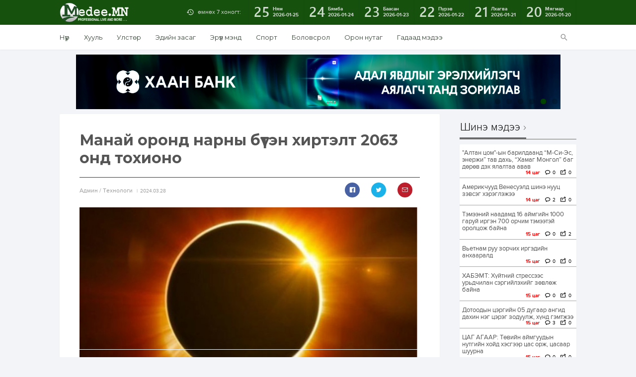

--- FILE ---
content_type: text/html; charset=UTF-8
request_url: https://medee.mn/p/186996
body_size: 18064
content:
<!DOCTYPE html>
<html lang="en-US" xmlns:og="http://opengraphprotocol.org/schema/" xmlns:fb="http://www.facebook.com/2008/fbml">
<head>
<meta charset="utf-8">
<title> Мэдээ.МН </title>
    <meta property="fb:app_id" content="262925781061811" />
	<meta property="og:image" content="https://medee.mn/files/9ofeyr3l45dpiiuue7yk/3/hirtelt.jpeg" />
    <meta property="og:image:secure_url" content="https://medee.mn/files/9ofeyr3l45dpiiuue7yk/3/hirtelt.jpeg" />
    <meta property="og:site_name" content="MedeeMN" />
    <meta property="og:url" content="https://medee.mn/p/186996" />  
    <meta property="og:type" content="website" />
    <meta property="og:title" content="Манай оронд нарны бүтэн хиртэлт 2063 онд тохионо" />
    <meta property="og:description" content="Нарны бүтэн хиртэлт Монгол&nbsp;оронд 2063 оны&nbsp;наймдугаар&nbsp;сарын 24-нд Өмнөговь аймгийн нутгаар дайрч өнгөрнө. Нарны хиртэлт нь тухайн нутаг дэвсгэрт ховор тохиолддог байгалийн сонирхолтой үзэгдлийн нэг. Сүүлийн жилүүдэд нарны бүтэн хиртэлт манай оронд хэд хэдэн удаа болжээ. Тодруулбал,&nbsp;1997 оны&nbsp;гуравдугаар&nbsp;сарын 9-нд нутгийн хойт хэсгээр, 2006 оны&nbsp;гуравдугаар&nbsp;сарын 29-нд Хөвсгөл нуур орчимд, 2008 оны&nbsp;наймдугаар&nbsp;сарын&nbsp;нэгэнд&nbsp;Баян-Өлгий, Ховд аймгийн баруун хэсгээр&nbsp;нарны бүтэн хиртэлт тохиосон&nbsp;юм. Манай оронд ажиглагдах нарны дараагийн бүтэн хиртэлт 2063 оны наймдугаар сарын 24-нд Өмнөговь аймгийн нутгаар дайрч өнгөрөх юм. Мэдээж энэ хооронд манай оронд хагас хиртэлтүүд олон ажиглагдах аж.&nbsp;&nbsp;



Сарны хавтгай&nbsp;нарыг халхалж,&nbsp;конус хэлбэрийн сүүдэр&nbsp;дэлхийн гадаргуутай огтлолцсоноос&nbsp;нарны хиртэлт үүсдэг. Өөрөөр хэлбэл&nbsp;нар,&nbsp;сар,&nbsp;дэлхий гурав дурдсан дарааллаар нэг шугам дээр байрлахад одон орны&nbsp;энэхүү&nbsp;сонирхолтой үзэгдэл&nbsp;тохиодог байна. Дөрөвдүгээр сарын найманд тохиох нарны&nbsp;хиртэлтийн гол зурвас Мексик, Канад, Америкийг дайран өнгөрөх бөгөөд бүтэн фазын хамгийн их үргэлжлэх хугацаа 4 минут 28 секунд.&nbsp;Улаанбаатарын цагаар 23.42.07 цагт эхлээд дараа өдрийн 4.52.13 цагт дуусах аж.&nbsp;Нар хиртэлтийн хэсэгчилсэн үе шатууд Хойд Америк, Баруун Европ,&nbsp;Төв Америкийн зарим хэсэгт ажиглагдахыг Одон орон, геофизикийн хүрээлэн мэдээлжээ.&nbsp;
" />
    <meta property="og:locale" content="en_US"/>
    
    <meta name="twitter:card" content="summary_large_image" />
    <meta name="twitter:site" content="@medeeMN" />
    <meta name="twitter:creator" content="@medeeMN" />
    <meta name="twitter:title" content="Манай оронд нарны бүтэн хиртэлт 2063 онд тохионо" />
    <meta name="twitter:description" content="Нарны бүтэн хиртэлт Монгол&nbsp;оронд 2063 оны&nbsp;наймдугаар&nbsp;сарын 24-нд Өмнөговь аймгийн нутгаар дайрч өнгөрнө. Нарны хиртэлт нь тухайн нутаг дэвсгэрт ховор тохиолддог байгалийн сонирхолтой үзэгдлийн нэг. Сүүлийн жилүүдэд нарны бүтэн хиртэлт манай оронд хэд хэдэн удаа болжээ. Тодруулбал,&nbsp;1997 оны&nbsp;гуравдугаар&nbsp;сарын 9-нд нутгийн хойт хэсгээр, 2006 оны&nbsp;гуравдугаар&nbsp;сарын 29-нд Хөвсгөл нуур орчимд, 2008 оны&nbsp;наймдугаар&nbsp;сарын&nbsp;нэгэнд&nbsp;Баян-Өлгий, Ховд аймгийн баруун хэсгээр&nbsp;нарны бүтэн хиртэлт тохиосон&nbsp;юм. Манай оронд ажиглагдах нарны дараагийн бүтэн хиртэлт 2063 оны наймдугаар сарын 24-нд Өмнөговь аймгийн нутгаар дайрч өнгөрөх юм. Мэдээж энэ хооронд манай оронд хагас хиртэлтүүд олон ажиглагдах аж.&nbsp;&nbsp;



Сарны хавтгай&nbsp;нарыг халхалж,&nbsp;конус хэлбэрийн сүүдэр&nbsp;дэлхийн гадаргуутай огтлолцсоноос&nbsp;нарны хиртэлт үүсдэг. Өөрөөр хэлбэл&nbsp;нар,&nbsp;сар,&nbsp;дэлхий гурав дурдсан дарааллаар нэг шугам дээр байрлахад одон орны&nbsp;энэхүү&nbsp;сонирхолтой үзэгдэл&nbsp;тохиодог байна. Дөрөвдүгээр сарын найманд тохиох нарны&nbsp;хиртэлтийн гол зурвас Мексик, Канад, Америкийг дайран өнгөрөх бөгөөд бүтэн фазын хамгийн их үргэлжлэх хугацаа 4 минут 28 секунд.&nbsp;Улаанбаатарын цагаар 23.42.07 цагт эхлээд дараа өдрийн 4.52.13 цагт дуусах аж.&nbsp;Нар хиртэлтийн хэсэгчилсэн үе шатууд Хойд Америк, Баруун Европ,&nbsp;Төв Америкийн зарим хэсэгт ажиглагдахыг Одон орон, геофизикийн хүрээлэн мэдээлжээ.&nbsp;
" />
    <meta name="twitter:image" content="https://medee.mn/files/9ofeyr3l45dpiiuue7yk/3/hirtelt.jpeg" />
<meta name="viewport" content="width=device-width, initial-scale=1.0, maximum-scale=1.0, user-scalable=no">
<meta http-equiv="Content-Type" content="text/html; charset=utf-8" />
<meta name="author" content="Мэдээ.МН" />
<meta name="keywords" content="Мэдээ, Монгол, Mongol News, News, Mongolian, News of Mongolia" />
<meta name="robots" content="all" />
<link href="https://fonts.googleapis.com/css?family=Montserrat:400,700&display=swap&subset=cyrillic-ext" rel="stylesheet">
<link rel="stylesheet" type="text/css" href="/assets/js/jquery-ui-1.11.4.custom/jquery-ui.min.css">
<link rel="stylesheet" type="text/css" href="/assets/js/jquery.jqplot.1.0.8r1250/jquery.jqplot.min.css">
<link rel="stylesheet" type="text/css" href="/assets/css/reset.css">
<link rel="stylesheet" type="text/css" href="/assets/css/geek/geek.css">
<link rel="stylesheet" type="text/css" href="/assets/css/geeknum/geeknum.css">
<link rel="stylesheet" type="text/css" href="/assets/css/icomoon/icons.css">
<link rel="stylesheet" type="text/css" href="/assets/css/fotorama.css">
<link rel="stylesheet" type="text/css" href="/assets/css/poll.css">
<link rel="stylesheet" type="text/css" href="/assets/css/main.css">
<link rel="stylesheet" type="text/css" href="/assets/css/single.css">
<link rel="stylesheet" type="text/css" href="/assets/css/archive.css">
<link rel="stylesheet" type="text/css" href="/assets/css/index.css">
<link rel="stylesheet" type="text/css" href="/assets/plugins/woocommerce-FlexSlider-53570ee/flexslider.css">
<link rel="stylesheet" href="https://maxcdn.bootstrapcdn.com/font-awesome/4.5.0/css/font-awesome.min.css">
<script src="/assets/js/SmoothScroll.js"></script>
<script src="/assets/js/jquery-1.11.3.min.js"></script>
<script src="/assets/js/jquery-ui-1.11.4.custom/jquery-ui.min.js"></script>
<script src="/assets/js/fastclick-master/lib/fastclick.js"></script>
<script src="/assets/js/jquery.dotdotdot.min.js"></script>
<script src="/assets/js/jquery.jqplot.1.0.8r1250/jquery.jqplot.min.js"></script>
<script src="/assets/js/jquery.jqplot.1.0.8r1250/plugins/jqplot.pointLabels.min.js"></script>
<script src="/assets/js/jquery.jqplot.1.0.8r1250/plugins/jqplot.donutRenderer.min.js"></script>
<script src="/assets/js/jquery.sticky.js"></script>
<script src="/assets/js/fotorama.js"></script>
<script src="/assets/js/poll.js"></script>
<script src="/assets/js/main.js"></script>
<script src="/assets/js/archive.js"></script>
<script src="/assets/js/single.js"></script>
<script src="/assets/js/index.js"></script>
<script src="/assets/js/sharect.min.js"></script>
<script src="/assets/js/jquery.validate.min.js"></script>
<link rel="shortcut icon" type="image/png" href="/files/t6y63ifcxvit3fyimn70/1_obu_icon.ico" />
<script data-ad-client="ca-pub-9953550381898872" async src="https://pagead2.googlesyndication.com/pagead/js/adsbygoogle.js"></script>
<!-- Global site tag (gtag.js) - Google Analytics -->
<script async src="https://www.googletagmanager.com/gtag/js?id=UA-156674355-1"></script>
<script>
  window.dataLayer = window.dataLayer || [];
  function gtag(){dataLayer.push(arguments);}
  gtag('js', new Date());

  gtag('config', 'UA-156674355-1');
</script>

</head>

<body>
 
<nav id="off-canvas">
    <a id="logo-sidemenu" href="#"></a>
    <ul>
        				 							<li><a href="https://medee.mn">Нүүр</a></li>
					        				 							<li><a href="/category/law">Хууль</a></li>
				         				 							<li><a href="/category/politics">Улстөр</a></li>
				         				 							<li><a href="/category/economy">Эдийн засаг</a></li>
				         				 							<li><a href="/category/health">Эрүүл мэнд</a></li>
				         				 							<li><a href="/category/sports">Спорт</a></li>
				         				 							<li><a href="/category/education">Боловсрол</a></li>
				         				 							<li><a href="/category/Technology">Технологи</a></li>
				         				 							<li><a href="/category/сommunity">Орон нутаг</a></li>
				         				 							<li><a href="/category/foreign_news">Гадаад мэдээ</a></li>
				         				 							<li><a href="/category/Entertainment">Энтертайнмент</a></li>
				                     </ul>
</nav>
<div id="wrapper">
    <header id="header">
        <div id="menu-primary" class="clearfix">
            <div class="container clearfix">
                <a id="menu-button" href="/"></a>
                
                
                <a id="logo" href="/"><img src="/files/v6pawzlpti81gbl1umwg/LogoForWEB_white.png" alt="logo"/></a>
                <nav id="archive" class="clearfix">
                    <a id="archive-title" >өмнөх 7 хоногт:</a>
                    <div id="archive-list" class="clearfix">
                                                                                                                                <a href="/archive/2026-01-25" id="2026-01-25" onclick="isTrue();">
                                <span class="day">25</span>
                                <span class="date">Ням<time>2026-01-25</time></span>
                            </a>
                                                                                <a href="/archive/2026-01-24" id="2026-01-24" onclick="isTrue();">
                                <span class="day">24</span>
                                <span class="date">Бямба<time>2026-01-24</time></span>
                            </a>
                                                                                <a href="/archive/2026-01-23" id="2026-01-23" onclick="isTrue();">
                                <span class="day">23</span>
                                <span class="date">Баасан<time>2026-01-23</time></span>
                            </a>
                                                                                <a href="/archive/2026-01-22" id="2026-01-22" onclick="isTrue();">
                                <span class="day">22</span>
                                <span class="date">Пүрэв<time>2026-01-22</time></span>
                            </a>
                                                                                <a href="/archive/2026-01-21" id="2026-01-21" onclick="isTrue();">
                                <span class="day">21</span>
                                <span class="date">Лхагва<time>2026-01-21</time></span>
                            </a>
                                                                                <a href="/archive/2026-01-20" id="2026-01-20" onclick="isTrue();">
                                <span class="day">20</span>
                                <span class="date">Мягмар<time>2026-01-20</time></span>
                            </a>
                                            </div>
                </nav>
                
                <form id='searcher' action="/search/" method="get">
                    <div id="search">
                        <a id="search-button" href="#"></a>
                        <div id="search-bar" class="clearfix panel">
                            <input type="text" name="s" id="Searchfile" placeholder="Хайх үгээ бичнэ үү!">
                            <a href="#" id="a-submit">Хайх</a>
                        </div>
                    </div>
                </form>
            </div>
        </div>
        <div id="menu-secondary">
            <div class="container clearfix">
                <nav id="menu" class="clearfix">
                                     
                                                                                                        																														<a href="https://medee.mn">Нүүр</a>
																			                                																														<a href="/category/law">Хууль</a>
																			                                																														<a href="/category/politics">Улстөр</a>
																			                                																														<a href="/category/economy">Эдийн засаг</a>
																			                                																														<a href="/category/health">Эрүүл мэнд</a>
																			                                																														<a href="/category/sports">Спорт</a>
																			                                																														<a href="/category/education">Боловсрол</a>
																			                                									                                																														<a href="/category/сommunity">Орон нутаг</a>
																			                                																														<a href="/category/foreign_news">Гадаад мэдээ</a>
																			                                									                                                                                                                        </nav>
            </div>
        </div>
    </header>
    <style>

    strong { 
        font-weight: bold; 
    }
    .right{
        right: 30px;
    }
    img { display: initial; }
    table { margin: 0 auto; }
    .wordwrap {
        text-align: justify;
        white-space: normal !important;
        word-wrap: break-word; /* Internet Explorer 5.5+ */
        cursor: initial;
        line-height: 22px;
        /* padding: 0 24px 19px 0; */
        font: normal normal 15px Geek, Arial, sans-serif;
		/* color: #231f20; */        
        font-family: "Montserrat", "Helvetica Neue", Helvetica, Tahoma, Arial, sans-serif;
        font-size: 16px;
        line-height: 1.65em !important; 
        color: #0c0c0c;
    }
    .single-font {
      font-family: "Montserrat", "Helvetica Neue", Helvetica, Tahoma, Arial, sans-serif;
      color: #555  
    }
    .wordwrap table, th, td {border: 1px solid black;;border-spacing: 1px; border-collapse: separate; }
    .wordwrap ul { 
        list-style-type: disc; 
        padding: 0 30px;
        display: block;
        margin-block-start: 1em;
        margin-block-end: 1em;
        margin-inline-start: 0px;
        margin-inline-end: 0px;
    }
    .wordwrap ol { 
        list-style-type: decimal; 
        padding: 0 30px;
        display: block;
        margin-block-start: 1em;
        margin-block-end: 1em;
        margin-inline-start: 0px;
        margin-inline-end: 0px;
    }
    .wordwrap ol > li, ul > li {
        /* display: block; */
        /* margin-block-start: 1em;
        margin-block-end: 1em;
        margin-inline-start: 0px;
        margin-inline-end: 0px; */
    }
    .wordwrap ul ul, ol ul { 
        list-style-type: circle; 
        margin-left: 20px; 
        display: block;
        margin-block-start: 1em;
        margin-block-end: 1em;
        margin-inline-start: 0px;
        margin-inline-end: 0px;
    }
    .wordwrapol ol, ul ol { 
        list-style-type: lower-latin; 
        margin-left: 20px; 
        display: block;
        margin-block-start: 1em;
        margin-block-end: 1em;
        margin-inline-start: 0px;
        margin-inline-end: 0px;
    }
    .wordwrap p {
        line-height: 1.65em !important; 
    }
    .wordwrap p > img {
        max-width:100%; 
        height:auto !important;
    }
	.wordwrap p > iframe {
        max-width:100%; 
        height:350px !important;
    }
    .wordwrap p > .twitter-tweet{
        margin: auto;
    }
    #myDivId {
        position: fixed;
        top: 0;
        width: 100%;
        left: 0;
    }
    #tab-timeline .wordwrap p > .twitter-tweet{
        margin: auto;
    }
    .nanobar .bar { background-color: #73AD21; }
	.autoMax{ max-width:100%; height:auto; }
    #tab-timeline iframe { width: 100% !important; }
</style>
<div id="container" class="container">
    					<div id="banner-top" class="flexslider">
				<ul class="slides">
																	                                                        																<li><a href="https://unccdcop17.org/" class="hover" target="_blank" style="height: 110px"><img src="/files/rzdklu01txemqquhhddu/Cop17" alt="photo" /></a></li>
																														                                                        																<li><a href="www.statebank.mn" class="hover" target="_blank" style="height: 110px"><img src="/files/bhhvavazx1gczuk2xaaq/tor.gif" alt="photo" /></a></li>
																														                                                        																<li><a href="https://www.khanbank.com/personal/news/intelligence/7407/" class="hover" target="_blank" style="height: 110px"><img src="/files/za5kekpw970jckcibug2/externaal" alt="photo" /></a></li>
																														                                                        																<li><a href="http://www.statebank.mn/" class="hover" target="_blank" style="height: 110px"><img src="/files/bzftjllbvzlmqjfqamuk/IMG_4666.gif" alt="photo" /></a></li>
																														                                                        																<li><a href="https://www.khanbank.com/personal/news/intelligence/7389/" class="hover" target="_blank" style="height: 110px"><img src="/files/kdheueyjamrlb3pnngzm/IMG_4032.jpeg" alt="photo" /></a></li>
																														                                                        																<li><a href="www.statebank.mn   " class="hover" target="_blank" style="height: 110px"><img src="/files/hshmww4rhkcccdsg0o6v/990x160.gif" alt="photo" /></a></li>
																						</ul>
			</div>
		    <div id="content" class="container clearfix">
        <div id="sidebar-single">
            <div > <!--id="sidebar-single-sticky"-->
                <div id="sidebar-single-social" class="panel">
                    <h1>Сэтгүүлч</h1>
                                        <div>
                        <img id="authorImage" style="margin:0 auto;display:block;width:60px;height:65px;" width="65px" height="65px" src="/files/sf0jveozj0cswp2pmpdr/59747313_362809967775734_332968555098144768_n.jpg" alt="User" />
                    </div>
                    <br />
                    <h2 style="text-align:center;">Aдмин</h2>
                </div>
                <ul id="sidebar-single-stats" class="panel">
                    <li class="shares clearfix">
                        <span class="sidebar-single-stats-icon"></span>
                        <div class="sidebar-single-stats-text">
                            <span class="sidebar-single-stats-title">Хуваалцсан</span>
                            <span class="sidebar-single-stats-number">Нийт: 3</span>
                        </div>
                    </li>
                    <li class="date clearfix">
                        <span class="sidebar-single-stats-icon"></span>
                        <div class="sidebar-single-stats-text">
                            <span class="sidebar-single-stats-title">Нийтэлсэн</span>
                            <span class="sidebar-single-stats-number">2024.03.28</span>
                        </div>
                    </li>
                    <li class="comments clearfix">
                        <span class="sidebar-single-stats-icon"></span>
                        <div class="sidebar-single-stats-text">
                            <span class="sidebar-single-stats-title">Сэтгэгдэл</span>
                            <span class="sidebar-single-stats-number">Нийт: 6</span>
                        </div>
                    </li>
                                    </ul>
            </div>
        </div>
	<div id="main-single" class="clearfix">
            <article class="panel">
                <h1 id="single-title" class="single-font">Манай оронд нарны бүтэн хиртэлт 2063 онд тохионо</h1>
                <div class="single-meta clearfix">
                    <div class="single-meta-author">
                        <span>
                                                        Aдмин
                            /
                                                        Технологи
                        </span><time>2024.03.28</time>
                    </div>
                    <div class="single-meta-numbers clearfix">
                        <ul class="single-meta-social clearfix">
                            
                                                        
                            <li class="facebook">
                                <a href="https://www.facebook.com/sharer/sharer.php?u=https://medee.mn/p/186996"
                                    data-href="https://medee.mn/p/186996" 
                                    data-layout="button_count">
                                </a>
                            </li>
							 
                            <li class="twitter">
                                <a href="https://twitter.com/intent/tweet?original_referer=https://medee.mn/p/186996&source=tweetbutton&text=Манай оронд нарны бүтэн хиртэлт 2063 онд тохионо&ref_src=twsrc%5Etfw&url=https://medee.mn/p/186996&via=medeemn&tw_p=tweetbutton" onClick="window.open(encodeURI(decodeURI(this.href)), 'tweetwindow', 'width=650, height=470, personalbar=0, toolbar=0, scrollbars=1, sizable=1'); return false;" rel="nofollow" class="twitter-link">
                                </a>
                            </li>
                            <li class="email">
                                <a href="https://plus.google.com/share?url=medee.mn%2Fp%2F186996" target="_blank"></a>
                            </li>
                        </ul>
                    </div>
                </div>

                
                                                            <div id="single-cover">
                            <div class="fotorama" data-width="100%" data-loop="true">
                                                                                                                                                                            <img src="/files/9ofeyr3l45dpiiuue7yk/3/hirtelt.jpeg" class="autoMax" alt=""/>
                                                                                                </div>
                        </div>
                                    
                <div id="single-content"  onselectstart="return false" onpaste="return false;" onCopy="return false" onCut="return false" onDrag="return false" onDrop="return false" autocomplete=off>
                    
                                            <div class="wordwrap">
                            <p><p style="text-align:justify">Нарны бүтэн хиртэлт Монгол оронд 2063 оны наймдугаар сарын 24-нд Өмнөговь аймгийн нутгаар дайрч өнгөрнө. Нарны хиртэлт нь тухайн нутаг дэвсгэрт ховор тохиолддог байгалийн сонирхолтой үзэгдлийн нэг. Сүүлийн жилүүдэд нарны бүтэн хиртэлт манай оронд хэд хэдэн удаа болжээ. Тодруулбал, 1997 оны гуравдугаар сарын 9-нд нутгийн хойт хэсгээр, 2006 оны гуравдугаар сарын 29-нд Хөвсгөл нуур орчимд, 2008 оны наймдугаар сарын нэгэнд Баян-Өлгий, Ховд аймгийн баруун хэсгээр нарны бүтэн хиртэлт тохиосон юм. Манай оронд ажиглагдах нарны дараагийн бүтэн хиртэлт 2063 оны наймдугаар сарын 24-нд Өмнөговь аймгийн нутгаар дайрч өнгөрөх юм. Мэдээж энэ хооронд манай оронд хагас хиртэлтүүд олон ажиглагдах аж.  </p>

<p style="text-align:justify"><img src="https://montsame.mn/uploads/content/76b68bc5a22ca537ba4f779d509abde8.png" style="border-style:none; box-sizing:border-box; display:flex; max-width:100%; vertical-align:middle; width:750px" /></p>

<p style="text-align:justify">Сарны хавтгай нарыг халхалж, конус хэлбэрийн сүүдэр дэлхийн гадаргуутай огтлолцсоноос нарны хиртэлт үүсдэг. Өөрөөр хэлбэл нар, сар, дэлхий гурав дурдсан дарааллаар нэг шугам дээр байрлахад одон орны энэхүү сонирхолтой үзэгдэл тохиодог байна. Дөрөвдүгээр сарын найманд тохиох нарны хиртэлтийн гол зурвас Мексик, Канад, Америкийг дайран өнгөрөх бөгөөд бүтэн фазын хамгийн их үргэлжлэх хугацаа 4 минут 28 секунд. Улаанбаатарын цагаар 23.42.07 цагт эхлээд дараа өдрийн 4.52.13 цагт дуусах аж. Нар хиртэлтийн хэсэгчилсэн үе шатууд Хойд Америк, Баруун Европ, Төв Америкийн зарим хэсэгт ажиглагдахыг Одон орон, геофизикийн хүрээлэн мэдээлжээ. </p>
</p>
                        </div>
                        <div style="border-top: solid 1px #59b359;">
                            <br>
                            
                        </div> 
                                    </div>
                <div class="single-meta-numbers clearfix">
                    <ul class="single-meta-social clearfix">
                        
                                                
                        <li class="facebook">
                            <a href="https://www.facebook.com/sharer/sharer.php?u=https://medee.mn/p/186996"
                                data-href="https://medee.mn/p/186996" 
                                data-layout="button_count">
                            </a>
                        </li>
                         
                        <li class="twitter">
                            <a href="https://twitter.com/intent/tweet?original_referer=https://medee.mn/p/186996&source=tweetbutton&text=Манай оронд нарны бүтэн хиртэлт 2063 онд тохионо&ref_src=twsrc%5Etfw&url=https://medee.mn/p/186996&via=medeemn&tw_p=tweetbutton" onClick="window.open(encodeURI(decodeURI(this.href)), 'tweetwindow', 'width=650, height=470, personalbar=0, toolbar=0, scrollbars=1, sizable=1'); return false;" rel="nofollow" class="twitter-link">
                            </a>
                        </li>
                        <li class="email">
                            <a href="https://plus.google.com/share?url=medee.mn%2Fp%2F186996" target="_blank"></a>
                        </li>
                    </ul>
                </div>
            </article>
        
                        <div id="comments" class="panel">
                <h1 id="comments-title">Сэтгэгдэл</h1>
                                
                <div id="comments-list">
                                        <div class="comment">
                        <h1>
                            Vznzqi 
                            <span>
                                [178.68.41.154]
                                <span style="float:right;">2025-01-05 19:52:24 </span>
                            </span>
                        </h1>
                        <p> oral stromectol cost - &lt;a href=&quot;https://ivercand.com/&quot;&gt;order tegretol 200mg&lt;/a&gt; purchase carbamazepine sale</p>
                        <div class="clearfix">
                            <a class="comment-reply comment-reply-btn" href="javascript:void(0)" id="reply2868883" onclick="return myFunction(2868883);" data-id="2868883" data-name="Vznzqi">Хариулт бичих</a>
                                                    </div>
                        <h1 id="show2868883"></h1>
                        
                                                                    </div>
                                        <div class="comment">
                        <h1>
                            ZAP 
                            <span>
                                [180.149.96.203]
                                <span style="float:right;">2024-05-21 21:10:21 </span>
                            </span>
                        </h1>
                        <p> Zaproxy dolore alias impedit expedita quisquam.</p>
                        <div class="clearfix">
                            <a class="comment-reply comment-reply-btn" href="javascript:void(0)" id="reply2713084" onclick="return myFunction(2713084);" data-id="2713084" data-name="ZAP">Хариулт бичих</a>
                                                    </div>
                        <h1 id="show2713084"></h1>
                        
                                                                    </div>
                                        <div class="comment">
                        <h1>
                            ZAP 
                            <span>
                                [180.149.96.203]
                                <span style="float:right;">2024-05-21 21:10:21 </span>
                            </span>
                        </h1>
                        <p> Zaproxy dolore alias impedit expedita quisquam.</p>
                        <div class="clearfix">
                            <a class="comment-reply comment-reply-btn" href="javascript:void(0)" id="reply2713082" onclick="return myFunction(2713082);" data-id="2713082" data-name="ZAP">Хариулт бичих</a>
                                                    </div>
                        <h1 id="show2713082"></h1>
                        
                                                                    </div>
                                        <div class="comment">
                        <h1>
                            Зочин 
                            <span>
                                [203.17.23.197]
                                <span style="float:right;">2024-03-29 14:15:22 </span>
                            </span>
                        </h1>
                        <p> Одоо амьд байгаа 20-иос дээш настангуудаас хэн нь ч үзэхгүй</p>
                        <div class="clearfix">
                            <a class="comment-reply comment-reply-btn" href="javascript:void(0)" id="reply2672551" onclick="return myFunction(2672551);" data-id="2672551" data-name="Зочин">Хариулт бичих</a>
                                                    </div>
                        <h1 id="show2672551"></h1>
                        
                                                                    </div>
                                        <div class="comment">
                        <h1>
                            Зочин 
                            <span>
                                [172.56.168.189]
                                <span style="float:right;">2024-03-28 22:33:12 </span>
                            </span>
                        </h1>
                        <p> Тэр бурхэг байвал яахав?</p>
                        <div class="clearfix">
                            <a class="comment-reply comment-reply-btn" href="javascript:void(0)" id="reply2672062" onclick="return myFunction(2672062);" data-id="2672062" data-name="Зочин">Хариулт бичих</a>
                                                    </div>
                        <h1 id="show2672062"></h1>
                        
                                                                    </div>
                                        <div class="comment">
                        <h1>
                            Nuust  
                            <span>
                                [66.181.185.149]
                                <span style="float:right;">2024-03-28 20:31:53 </span>
                            </span>
                        </h1>
                        <p> Mash aimar</p>
                        <div class="clearfix">
                            <a class="comment-reply comment-reply-btn" href="javascript:void(0)" id="reply2672005" onclick="return myFunction(2672005);" data-id="2672005" data-name="Nuust ">Хариулт бичих</a>
                                                    </div>
                        <h1 id="show2672005"></h1>
                        
                                                                    </div>
                                    </div>
                <br>
                                                <form method="POST" action="https://medee.mn/p/186996/create" accept-charset="UTF-8" id="comment-form" class="comments-form"><input name="_token" type="hidden" value="7hSK0vV57bwdheg4LYuo46fUmq6kfBWbTRGRhfJq">
                    <div class="clearfix">
                        <div class="comments-form-count"><span>6</span> сэтгэгдэл байна</div>
                    
                                            <input id="name" class="comments-form-name" maxlength="100" autocomplete="off" placeholder="Таны нэр" name="name" type="text" value="">
                        </div>
                        <textarea id="comment" class="comments-form-comment" autocomplete="off" placeholder="Таны сэтгэгдэл" rows="4" required="required" required name="comment" cols="50"></textarea>
                        <input id="news_id" name="news_id" type="hidden" value="186996">
                                                <span id="chars">1000</span> тэмдэгт оруулах үлдлээ.
                        
                        <input id="IPAddress" name="IPAddress" type="hidden" value="18.117.162.199">
                        
                        <div class="clearfix">
                            <button id="blockip" type="submit" style="cursor:pointer;" class="comments-form-submit">Нийтлэх</button>
                            <span class="comments-form-agreement">Уншигчдын бичсэн сэтгэгдэлд Medee.MN хариуцлага хүлээхгүй болно. Манай сайт ХХЗХ-ны журмын дагуу зүй зохисгүй зарим үг, хэллэгийг хязгаарласан тул Та сэтгэгдэл бичихдээ бусдын эрх ашгийг хүндэтгэн үзнэ үү.</span>
                        </div>
                                    </form>
                <style>
                    #comment{ resize:vertical; }
                    #comment-form-reply{ display: none; }
                </style>
                    <div id="appendForm">
                        <form method="POST" action="https://medee.mn/p/186996/create" accept-charset="UTF-8" id="comment-form-reply" class="comments-form"><input name="_token" type="hidden" value="7hSK0vV57bwdheg4LYuo46fUmq6kfBWbTRGRhfJq">
                            <div class="clearfix">
                                <div class="comments-form-count"><span>6</span> сэтгэгдэл байна</div>
                        
                                                            <input id="ReplyName" class="comments-form-name" maxlength="100" autocomplete="off" placeholder="Таны нэр" name="name" type="text" value="">
                                </div>
                                <textarea id="ReplyComment" class="comments-form-comment" autocomplete="off" placeholder="Таны сэтгэгдэл" rows="4" name="comment" cols="50"></textarea>
                                <input id="news_id" name="news_id" type="hidden" value="186996">
                                
                                <input id="parent_id" name="parent_id" type="hidden" value="0">

                                <input id="IPAddress" name="IPAddress" type="hidden" value="18.117.162.199">
                                                        <div class="clearfix">
                                <button id="blockReply" type="submit" style="cursor:pointer;" class="comments-form-submit">Нийтлэх</button>
                                <span class="comments-form-agreement">Уншигчдын бичсэн сэтгэгдэлд Medee.MN хариуцлага хүлээхгүй болно. Манай сайт ХХЗХ-ны журмын дагуу зүй зохисгүй зарим үг, хэллэгийг хязгаарласан тул Та сэтгэгдэл бичихдээ бусдын эрх ашгийг хүндэтгэн үзнэ үү.</span>
                            </div>
                        </form>
                    </div>
                </div>
                    </div>
        <div id="sidebar-primary">
                                        <div class="group">
                    <h1 class="title"><a class="title-name" href="https://medee.mn/latest">Шинэ мэдээ</a></h1>
                    <ul id="latest" class="panel scroll">
                                                    <li class="post">                            <a href="196920" class="image hover"><img src="/files/nc6xhfqzfiybkd9ckee8/1/17fb369cdec60c402373a33686dfde6c_x3.jpg" alt="image"/></a>
                            <h1><a href="196920" class="ellipsis">&quot;Алтан цом&quot;-ын барилдаанд &ldquo;М-Си-Эс, энержи&rdquo; тав дахь, &ldquo;Хамаг Монгол&rdquo; баг дөрөв дэх ялалтаа авав</a></h1>
                            <ul class="meta clearfix">
                                <li class="date numbers">
                                                                                                                <span style="color:red;font-weight:bold;">14 цаг</span>
                                                                    </li>
                                <li class="comments">0</li>
                                <li class="shares">0</li>
                            </ul>
                        </li>
                                                    <li class="post">                            <a href="196919" class="image hover"><img src="/files/ccmunskl2exbtpi37gdx/1/697588eb98c9b.png" alt="image"/></a>
                            <h1><a href="196919" class="ellipsis">Америкчууд Венесуэлд шинэ нууц зэвсэг хэрэглэжээ</a></h1>
                            <ul class="meta clearfix">
                                <li class="date numbers">
                                                                                                                <span style="color:red;font-weight:bold;">14 цаг</span>
                                                                    </li>
                                <li class="comments">2</li>
                                <li class="shares">0</li>
                            </ul>
                        </li>
                                                    <li class="post">                            <a href="196918" class="image hover"><img src="/files/mk216e4idkrirtghb3pk/1/1_BmOmR3_siZ4n58k6fWij2Q.jpg" alt="image"/></a>
                            <h1><a href="196918" class="ellipsis">Тэмээний наадамд 16 аймгийн 1000 гаруй иргэн 700 орчим тэмээтэй оролцож байна</a></h1>
                            <ul class="meta clearfix">
                                <li class="date numbers">
                                                                                                                <span style="color:red;font-weight:bold;">15 цаг</span>
                                                                    </li>
                                <li class="comments">0</li>
                                <li class="shares">2</li>
                            </ul>
                        </li>
                                                    <li class="post">                            <a href="196917" class="image hover"><img src="/files/vdzaejmogpirijqjsikd/1/6975879b2d800.jpeg" alt="image"/></a>
                            <h1><a href="196917" class="ellipsis">Вьетнам руу зорчих иргэдийн анхааралд</a></h1>
                            <ul class="meta clearfix">
                                <li class="date numbers">
                                                                                                                <span style="color:red;font-weight:bold;">15 цаг</span>
                                                                    </li>
                                <li class="comments">0</li>
                                <li class="shares">0</li>
                            </ul>
                        </li>
                                                    <li class="post">                            <a href="196916" class="image hover"><img src="/files/kglxfzz7ocfa9bkni51p/1/180117054807-01-siberia-eyelashes-freezing-0114.webp" alt="image"/></a>
                            <h1><a href="196916" class="ellipsis">ХАБЭМТ: Хүйтний стрессээс урьдчилан сэргийлэхийг зөвлөж байна</a></h1>
                            <ul class="meta clearfix">
                                <li class="date numbers">
                                                                                                                <span style="color:red;font-weight:bold;">15 цаг</span>
                                                                    </li>
                                <li class="comments">0</li>
                                <li class="shares">0</li>
                            </ul>
                        </li>
                                                    <li class="post">                            <a href="196915" class="image hover"><img src="/files/ufhx3l0ch28n4nwbrlb5/1/Цэргийн бүртгэл энэ сарын 4-20-ны хооронд болно.jpg" alt="image"/></a>
                            <h1><a href="196915" class="ellipsis">Дотоодын цэргийн 05 дугаар ангид дахин нэг цэрэг зодуулж, хүнд гэмтжээ</a></h1>
                            <ul class="meta clearfix">
                                <li class="date numbers">
                                                                                                                <span style="color:red;font-weight:bold;">15 цаг</span>
                                                                    </li>
                                <li class="comments">3</li>
                                <li class="shares">0</li>
                            </ul>
                        </li>
                                                    <li class="post">                            <a href="196914" class="image hover"><img src="/files/zpnibbxwsnnj9o0bgfzq/1/pogoda_01.jpg" alt="image"/></a>
                            <h1><a href="196914" class="ellipsis">ЦАГ АГААР: Төвийн аймгуудын нутгийн хойд хэсгээр цас орж, цасаар шуурна</a></h1>
                            <ul class="meta clearfix">
                                <li class="date numbers">
                                                                                                                <span style="color:red;font-weight:bold;">15 цаг</span>
                                                                    </li>
                                <li class="comments">0</li>
                                <li class="shares">0</li>
                            </ul>
                        </li>
                                                    <li class="post">                            <a href="196913" class="image hover"><img src="/files/ezvu4epjiogpdldpgmhj/1/618403360_1438254171190635_1041505504414769710_n.jpg" alt="image"/></a>
                            <h1><a href="196913" class="ellipsis">Ерөнхий сайд Г.Занданшатар &ldquo;Дулааны цахилгаан станц-4&rdquo; ТӨХК бэлэн байдлын горимд хэрхэн ажиллаж байгааг шалгав</a></h1>
                            <ul class="meta clearfix">
                                <li class="date numbers">
                                                                                                                <span style="color:red;font-weight:bold;">15 цаг</span>
                                                                    </li>
                                <li class="comments">3</li>
                                <li class="shares">0</li>
                            </ul>
                        </li>
                                                    <li class="post">                            <a href="196912" class="image hover"><img src="/files/fbnjgex3rdxguravx9oh/1/FB_IMG_1769261707804.jpg" alt="image"/></a>
                            <h1><a href="196912" class="ellipsis">У.Хүрэлсүх: Тэмээ хоёр дахин өссөн нь малчид, тэмээчдийн нөр их хөдөлмөрийн үр дүн</a></h1>
                            <ul class="meta clearfix">
                                <li class="date numbers">
                                                                                                                1 өдөр
                                                                    </li>
                                <li class="comments">3</li>
                                <li class="shares">0</li>
                            </ul>
                        </li>
                                                    <li class="post">                            <a href="196911" class="image hover"><img src="/files/wrnmfcmm3ggxz266rn9r/1/FB_IMG_1769153721555.jpg" alt="image"/></a>
                            <h1><a href="196911" class="ellipsis">НҮБ-ын Хүүхдийн сангийн Суурин төлөөлөгчийг &ldquo;Найрамдал&rdquo; медалиар шагналаа</a></h1>
                            <ul class="meta clearfix">
                                <li class="date numbers">
                                                                                                                2 өдөр
                                                                    </li>
                                <li class="comments">1</li>
                                <li class="shares">0</li>
                            </ul>
                        </li>
                                                    <li class="post">                            <a href="196910" class="image hover"><img src="/files/zqxzk2pvwgjy4agnfdym/1/black-smoke.png" alt="image"/></a>
                            <h1><a href="196910" class="ellipsis">Өнгөрсөн онд мансууруулах бодистой холбоотой 307 хэрэг илрүүлжээ</a></h1>
                            <ul class="meta clearfix">
                                <li class="date numbers">
                                                                                                                2 өдөр
                                                                    </li>
                                <li class="comments">0</li>
                                <li class="shares">0</li>
                            </ul>
                        </li>
                                                    <li class="post">                            <a href="196909" class="image hover"><img src="/files/4lshwzvohbvih6tl8ade/1/-19122025-1766120288-1185253876-6944c44ce337fe7967a30c17.jpg" alt="image"/></a>
                            <h1><a href="196909" class="ellipsis">Дэлбэрэлтэд өртсөн 207 дугаар байрыг шинээр барих тендерийг зарлалаа</a></h1>
                            <ul class="meta clearfix">
                                <li class="date numbers">
                                                                                                                2 өдөр
                                                                    </li>
                                <li class="comments">1</li>
                                <li class="shares">0</li>
                            </ul>
                        </li>
                                                    <li class="post">                            <a href="196908" class="image hover"><img src="/files/vfr0gnkquufu8dy9qbcg/1/17691346686972cd1773358.jpeg" alt="image"/></a>
                            <h1><a href="196908" class="ellipsis">&quot;Sinners&quot; кино хамгийн олон шагналд нэр дэвшжээ</a></h1>
                            <ul class="meta clearfix">
                                <li class="date numbers">
                                                                                                                2 өдөр
                                                                    </li>
                                <li class="comments">0</li>
                                <li class="shares">0</li>
                            </ul>
                        </li>
                                                    <li class="post">                            <a href="196907" class="image hover"><img src="/files/bkkcanf8lzslnwfab825/1/Bayrhvv" alt="image"/></a>
                            <h1><a href="196907" class="ellipsis">Д.Баярхүү: Энхийн зөвлөлийн дүрэм Монгол Улсын гадаад бодлогын суурь зорилтуудтай зөрчилдөхгүй</a></h1>
                            <ul class="meta clearfix">
                                <li class="date numbers">
                                                                                                                2 өдөр
                                                                    </li>
                                <li class="comments">10</li>
                                <li class="shares">1</li>
                            </ul>
                        </li>
                                                    <li class="post">                            <a href="196906" class="image hover"><img src="/files/rcheen3j2vwnw3wbrfta/1/ff1a52aff164fc20a4aab971269d8361_x3.jpg" alt="image"/></a>
                            <h1><a href="196906" class="ellipsis">Зөрчлийн мэдээллийг 102 аппликэйшинд ирүүлсэн 9112 иргэний урамшууллыг олгож эхэллээ</a></h1>
                            <ul class="meta clearfix">
                                <li class="date numbers">
                                                                                                                2 өдөр
                                                                    </li>
                                <li class="comments">0</li>
                                <li class="shares">0</li>
                            </ul>
                        </li>
                                                    <li class="post">                            <a href="196905" class="image hover"><img src="/files/p3gxhuigpcikcxo4ikfy/1/IMG_5491.jpeg" alt="image"/></a>
                            <h1><a href="196905" class="ellipsis">Оролцох сонирхлоо илэрхийлэх урилга</a></h1>
                            <ul class="meta clearfix">
                                <li class="date numbers">
                                                                                                                2 өдөр
                                                                    </li>
                                <li class="comments">1</li>
                                <li class="shares">0</li>
                            </ul>
                        </li>
                                                    <li class="post">                            <a href="196904" class="image hover"><img src="/files/lz7myq3uvqj7govkptwn/1/zamiin_uud-jpg_avto.jpg" alt="image"/></a>
                            <h1><a href="196904" class="ellipsis">Цагаан сараар зарим боомтууд дөрөв хоног хаана</a></h1>
                            <ul class="meta clearfix">
                                <li class="date numbers">
                                                                                                                2 өдөр
                                                                    </li>
                                <li class="comments">0</li>
                                <li class="shares">1</li>
                            </ul>
                        </li>
                                                    <li class="post">                            <a href="196903" class="image hover"><img src="/files/7tjea4buumhxjdawhmsv/1/FB_IMG_1769134465611.jpg" alt="image"/></a>
                            <h1><a href="196903" class="ellipsis">Монгол Улс АНУ-ын Ерөнхийлөгч Дональд Трампын санаачилсан Энхийн зөвлөлд албан ёсоор нэгдэж, үүсгэн байгуулагч гишүүн улс боллоо</a></h1>
                            <ul class="meta clearfix">
                                <li class="date numbers">
                                                                                                                2 өдөр
                                                                    </li>
                                <li class="comments">8</li>
                                <li class="shares">0</li>
                            </ul>
                        </li>
                                                    <li class="post">                            <a href="196902" class="image hover"><img src="/files/kf3q2rcgugq9nfhcxyqs/1/IMG_5479.jpeg" alt="image"/></a>
                            <h1><a href="196902" class="ellipsis">Хятадад 6G сүлжээний туршилтын II үе шат эхэлжээ</a></h1>
                            <ul class="meta clearfix">
                                <li class="date numbers">
                                                                                                                2 өдөр
                                                                    </li>
                                <li class="comments">0</li>
                                <li class="shares">0</li>
                            </ul>
                        </li>
                                                    <li class="post">                            <a href="196901" class="image hover"><img src="/files/hfujekxiju3bhfl7ntah/1/16.jpg" alt="image"/></a>
                            <h1><a href="196901" class="ellipsis">Жүдо бөхийн насанд хүрэгчдийн УАШТ болно</a></h1>
                            <ul class="meta clearfix">
                                <li class="date numbers">
                                                                                                                2 өдөр
                                                                    </li>
                                <li class="comments">0</li>
                                <li class="shares">0</li>
                            </ul>
                        </li>
                                                    <li class="post">                            <a href="196900" class="image hover"><img src="/files/khhbjzu74f27bin6glzo/1/IMG_5478.jpeg" alt="image"/></a>
                            <h1><a href="196900" class="ellipsis">Баталгаат зам, гүүр, гармаар зорчихыг анхааруулж байна</a></h1>
                            <ul class="meta clearfix">
                                <li class="date numbers">
                                                                                                                2 өдөр
                                                                    </li>
                                <li class="comments">0</li>
                                <li class="shares">0</li>
                            </ul>
                        </li>
                                                    <li class="post">                            <a href="196899" class="image hover"><img src="/files/mlnzdzo9upie3zyrxasa/1/IMG_5474.jpeg" alt="image"/></a>
                            <h1><a href="196899" class="ellipsis">БОУАӨ-ийн сайд Б.Батбаатар БНХАУ-д албан томилолтоор ажиллаж байна</a></h1>
                            <ul class="meta clearfix">
                                <li class="date numbers">
                                                                                                                2 өдөр
                                                                    </li>
                                <li class="comments">0</li>
                                <li class="shares">0</li>
                            </ul>
                        </li>
                                                    <li class="post">                            <a href="196898" class="image hover"><img src="/files/faesyhsk3obfsep7zedy/1/IMG_5463.jpeg" alt="image"/></a>
                            <h1><a href="196898" class="ellipsis">Монгол Улс Трампын санаачилсан &quot;Энхийн зөвлөл&quot;-д нэгдэж, үүсгэн байгуулагч гишүүн улс боллоо</a></h1>
                            <ul class="meta clearfix">
                                <li class="date numbers">
                                                                                                                2 өдөр
                                                                    </li>
                                <li class="comments">1</li>
                                <li class="shares">1</li>
                            </ul>
                        </li>
                                                    <li class="post">                            <a href="196897" class="image hover"><img src="/files/62qhtk37awwqevtp4lvj/1/149901.jpg" alt="image"/></a>
                            <h1><a href="196897" class="ellipsis">ЦАГ АГААР: Нийт нутгаар цас орохгүй</a></h1>
                            <ul class="meta clearfix">
                                <li class="date numbers">
                                                                                                                2 өдөр
                                                                    </li>
                                <li class="comments">0</li>
                                <li class="shares">0</li>
                            </ul>
                        </li>
                                                    <li class="post">                            <a href="196896" class="image hover"><img src="/files/fuaurzjgqxdvd1icppxg/1/2026.01.22.jpg" alt="image"/></a>
                            <h1><a href="196896" class="ellipsis">Х.Болдбаатарт холбогдох хэргийг хяналтын шатны шүүх хуралдаанаар хэлэлцүүлэхээр шийдвэрлэлээ</a></h1>
                            <ul class="meta clearfix">
                                <li class="date numbers">
                                                                                                                3 өдөр
                                                                    </li>
                                <li class="comments">0</li>
                                <li class="shares">0</li>
                            </ul>
                        </li>
                                                    <li class="post">                            <a href="196895" class="image hover"><img src="/files/9dkt6fr0geafkcbqpuu6/1/615819970_1382914033631504_5672520525679327091_n.jpg" alt="image"/></a>
                            <h1><a href="196895" class="ellipsis">338 хүн нэг удаа хэрэглэх хэмжээний хар тамхины эргэлтийг таслан зогсоолоо</a></h1>
                            <ul class="meta clearfix">
                                <li class="date numbers">
                                                                                                                3 өдөр
                                                                    </li>
                                <li class="comments">1</li>
                                <li class="shares">0</li>
                            </ul>
                        </li>
                                                    <li class="post">                            <a href="196894" class="image hover"><img src="/files/6f5eonx2qc9nlhfhzpqq/1/619247195_122261860520174526_4974303479518404767_n.jpg" alt="image"/></a>
                            <h1><a href="196894" class="ellipsis">Хархорум хотыг бүтээн байгуулах үндэсний зөвлөлийн ээлжит хурал боллоо</a></h1>
                            <ul class="meta clearfix">
                                <li class="date numbers">
                                                                                                                3 өдөр
                                                                    </li>
                                <li class="comments">915</li>
                                <li class="shares">0</li>
                            </ul>
                        </li>
                                                    <li class="post">                            <a href="196893" class="image hover"><img src="/files/4jikcbpfjxvqhysuvdgr/1/615867792_1380683827406068_5570123760447513786_n.jpg" alt="image"/></a>
                            <h1><a href="196893" class="ellipsis">&quot;Оройгүй сүм&quot;-ийг санагдуулам &quot;Гэгээн&quot; бүтээлийн тухай залуус юу хэлэв</a></h1>
                            <ul class="meta clearfix">
                                <li class="date numbers">
                                                                                                                3 өдөр
                                                                    </li>
                                <li class="comments">1</li>
                                <li class="shares">1</li>
                            </ul>
                        </li>
                                                    <li class="post">                            <a href="196892" class="image hover"><img src="/files/f6ortnxu4wqmjz2qqoe0/1/huiten.jpg" alt="image"/></a>
                            <h1><a href="196892" class="ellipsis">Хоёрдугаар сард олон жилийн дунджаас хүйтэн байх төлөв гарчээ</a></h1>
                            <ul class="meta clearfix">
                                <li class="date numbers">
                                                                                                                3 өдөр
                                                                    </li>
                                <li class="comments">0</li>
                                <li class="shares">0</li>
                            </ul>
                        </li>
                                                    <li class="post">                            <a href="196891" class="image hover"><img src="/files/tkcxlospjhiqnhcpa9nb/1/56.jpeg" alt="image"/></a>
                            <h1><a href="196891" class="ellipsis">В.Путин АНУ-ын тусгай элч Уиткоффтой уулзана</a></h1>
                            <ul class="meta clearfix">
                                <li class="date numbers">
                                                                                                                3 өдөр
                                                                    </li>
                                <li class="comments">0</li>
                                <li class="shares">0</li>
                            </ul>
                        </li>
                                                    <li class="post">                            <a href="196890" class="image hover"><img src="/files/nqzp6ij6x5ajac6spele/1/HVwnbLrKUfQXhRPYAR1f.jpg" alt="image"/></a>
                            <h1><a href="196890" class="ellipsis">Ерөнхий сайд Г.Занданшатар Швейцарын холбооны улсын Ерөнхийлөгч Ги Пармелантай уулзав</a></h1>
                            <ul class="meta clearfix">
                                <li class="date numbers">
                                                                                                                3 өдөр
                                                                    </li>
                                <li class="comments">2</li>
                                <li class="shares">0</li>
                            </ul>
                        </li>
                                                    <li class="post">                            <a href="196889" class="image hover"><img src="/files/2vxkjvhso8st92eybvhx/1/59.jpg" alt="image"/></a>
                            <h1><a href="196889" class="ellipsis">Хятадад 6G сүлжээний туршилтын II үе шат эхэлжээ</a></h1>
                            <ul class="meta clearfix">
                                <li class="date numbers">
                                                                                                                3 өдөр
                                                                    </li>
                                <li class="comments">0</li>
                                <li class="shares">0</li>
                            </ul>
                        </li>
                                                    <li class="post">                            <a href="196888" class="image hover"><img src="/files/tikivpuic7a19gox0hed/1/6.jpg" alt="image"/></a>
                            <h1><a href="196888" class="ellipsis">Г.Түвшинсанаа: Цахилгаан тасарсан тохиолдолд дүүжин замын тээвэр нөөц генератораар ажиллана</a></h1>
                            <ul class="meta clearfix">
                                <li class="date numbers">
                                                                                                                3 өдөр
                                                                    </li>
                                <li class="comments">0</li>
                                <li class="shares">0</li>
                            </ul>
                        </li>
                                                    <li class="post">                            <a href="196887" class="image hover"><img src="/files/lwidvcafckkaoh7axcx2/1/616839367_122245328360257880_6200265493156562132_n.jpg" alt="image"/></a>
                            <h1><a href="196887" class="ellipsis">&ldquo;Амар байна уу 2026&rdquo; үзэсгэлэн худалдаанд 21 аймаг, есөн дүүргийн 1000 ЖДҮ эрхлэгч оролцож байна</a></h1>
                            <ul class="meta clearfix">
                                <li class="date numbers">
                                                                                                                3 өдөр
                                                                    </li>
                                <li class="comments">0</li>
                                <li class="shares">0</li>
                            </ul>
                        </li>
                                                    <li class="post">                            <a href="196886" class="image hover"><img src="/files/oj0766pudpkhckahbfab/1/6762856dad866.jpeg" alt="image"/></a>
                            <h1><a href="196886" class="ellipsis">СЭРЭМЖЛҮҮЛЭГ: &quot;Хаан банкаар тэтгэврээ авдаг бол ОК гэж бичээд 80 сая төгрөг авна&quot;  гэж иргэдийг залилж эхэллээ</a></h1>
                            <ul class="meta clearfix">
                                <li class="date numbers">
                                                                                                                3 өдөр
                                                                    </li>
                                <li class="comments">0</li>
                                <li class="shares">1</li>
                            </ul>
                        </li>
                                                    <li class="post">                            <a href="196885" class="image hover"><img src="/files/yxz9xzlfikaueuuhxovd/1/dd97ec2b835f25312cf985466105bc5c_x3.jpg" alt="image"/></a>
                            <h1><a href="196885" class="ellipsis">Чингэлтэй дүүрэг хүүхдийг ивээх сантай хамтран ажиллана</a></h1>
                            <ul class="meta clearfix">
                                <li class="date numbers">
                                                                                                                3 өдөр
                                                                    </li>
                                <li class="comments">0</li>
                                <li class="shares">0</li>
                            </ul>
                        </li>
                                                    <li class="post">                            <a href="196884" class="image hover"><img src="/files/jqimulas8mn1fjxxae4p/1/e61b921af5f91ffa0662b2e09dd04e65_x3.jpg" alt="image"/></a>
                            <h1><a href="196884" class="ellipsis">Философийн тухай чөлөөт хэлэлцүүлэг болно</a></h1>
                            <ul class="meta clearfix">
                                <li class="date numbers">
                                                                                                                3 өдөр
                                                                    </li>
                                <li class="comments">0</li>
                                <li class="shares">0</li>
                            </ul>
                        </li>
                                                    <li class="post">                            <a href="196883" class="image hover"><img src="/files/9xyuirbnsmmrffq1ujxr/1/6971643f3781c.png" alt="image"/></a>
                            <h1><a href="196883" class="ellipsis">Трамп, Рютте нар Гренландын асуудлаар ерөнхий тохиролцоонд хүрчээ</a></h1>
                            <ul class="meta clearfix">
                                <li class="date numbers">
                                                                                                                3 өдөр
                                                                    </li>
                                <li class="comments">2</li>
                                <li class="shares">0</li>
                            </ul>
                        </li>
                                                    <li class="post">                            <a href="196882" class="image hover"><img src="/files/ddv7cr3kdupwsfopzdyg/1/6970937ee337fe7967a30f62.jpg" alt="image"/></a>
                            <h1><a href="196882" class="ellipsis">Фото сурвалжилга: &ldquo;Амар байна уу 2026&rdquo; үзэсгэлэн худалдаа</a></h1>
                            <ul class="meta clearfix">
                                <li class="date numbers">
                                                                                                                3 өдөр
                                                                    </li>
                                <li class="comments">0</li>
                                <li class="shares">0</li>
                            </ul>
                        </li>
                                                    <li class="post">                            <a href="196881" class="image hover"><img src="/files/3lzmtspxj5lkj0jvcf1i/1/617565545_1439505180859229_6664013204748418033_n.jpg" alt="image"/></a>
                            <h1><a href="196881" class="ellipsis">Н.Учрал: Төр, хувийн сан аль алинаас нь тэтгэвэр авдаг тогтолцоо руу алхам алхмаар орно</a></h1>
                            <ul class="meta clearfix">
                                <li class="date numbers">
                                                                                                                3 өдөр
                                                                    </li>
                                <li class="comments">4</li>
                                <li class="shares">3</li>
                            </ul>
                        </li>
                                                    <li class="post">                            <a href="196880" class="image hover"><img src="/files/3uvekxktlmxq5dic3iyb/1/IMG_2817.jpeg" alt="image"/></a>
                            <h1><a href="196880" class="ellipsis">ЦАГ АГААР: Нийт нутгаар тогтуун байна</a></h1>
                            <ul class="meta clearfix">
                                <li class="date numbers">
                                                                                                                3 өдөр
                                                                    </li>
                                <li class="comments">0</li>
                                <li class="shares">0</li>
                            </ul>
                        </li>
                                                    <li class="post">                            <a href="196879" class="image hover"><img src="/files/xysui4yqaeeog2izh0ki/1/ccc05399-bf89-4159-b32d-60b056e80284.jpg" alt="image"/></a>
                            <h1><a href="196879" class="ellipsis">&ldquo;Дүүжин замын тээврээр зорчиход цахилгаан тасарсан ч аюулгүй&rdquo;</a></h1>
                            <ul class="meta clearfix">
                                <li class="date numbers">
                                                                                                                4 өдөр
                                                                    </li>
                                <li class="comments">0</li>
                                <li class="shares">0</li>
                            </ul>
                        </li>
                                                    <li class="post">                            <a href="196878" class="image hover"><img src="/files/tw5mhdskjhazjmx5afk4/1/1768976232904773_9H7kFR2u.jpg" alt="image"/></a>
                            <h1><a href="196878" class="ellipsis">БНСУ-ын Ерөнхий сайд асанд төрийн эргэлт хийхийг завдсан хэргээр 23 жилийн хорих ял оноолоо</a></h1>
                            <ul class="meta clearfix">
                                <li class="date numbers">
                                                                                                                4 өдөр
                                                                    </li>
                                <li class="comments">3</li>
                                <li class="shares">0</li>
                            </ul>
                        </li>
                                                    <li class="post">                            <a href="196877" class="image hover"><img src="/files/uhtiiow6u9zazllrahhr/1/59.jpg" alt="image"/></a>
                            <h1><a href="196877" class="ellipsis">Малдаа явсан иргэн осгож, нас барсан байдалтай олджээ</a></h1>
                            <ul class="meta clearfix">
                                <li class="date numbers">
                                                                                                                4 өдөр
                                                                    </li>
                                <li class="comments">0</li>
                                <li class="shares">0</li>
                            </ul>
                        </li>
                                                    <li class="post">                            <a href="196876" class="image hover"><img src="/files/08s3z7gggmbdktojlaiz/1/696f5cc5e337fe7967a30f57.jpg" alt="image"/></a>
                            <h1><a href="196876" class="ellipsis">Ж.Дуламсүрэн: Махны үнийг тогтворжуулах зорилгоор нөөцийн махны борлуулалтыг өнгөрсөн жилээс эрт эхлүүлж байна</a></h1>
                            <ul class="meta clearfix">
                                <li class="date numbers">
                                                                                                                4 өдөр
                                                                    </li>
                                <li class="comments">2</li>
                                <li class="shares">0</li>
                            </ul>
                        </li>
                                                    <li class="post">                            <a href="196875" class="image hover"><img src="/files/pfx06vgkovrb74fmwlcv/1/67bd84226e5ac.png" alt="image"/></a>
                            <h1><a href="196875" class="ellipsis">Нийслэлийн есөн байршилд 102.7 км урт үерийн хамгаалалтын далан, суваг байгуулна</a></h1>
                            <ul class="meta clearfix">
                                <li class="date numbers">
                                                                                                                4 өдөр
                                                                    </li>
                                <li class="comments">0</li>
                                <li class="shares">0</li>
                            </ul>
                        </li>
                                                    <li class="post">                            <a href="196874" class="image hover"><img src="/files/mrm3k8gvy1pgmipti7dq/1/Ds.jpg" alt="image"/></a>
                            <h1><a href="196874" class="ellipsis">Монгол, Оросын Засгийн газар хоорондын комиссын хуралдааны мөрөөр хэрэгжүүлэх арга хэмжээний төлөвлөгөө баталж, хэрэгжүүлнэ</a></h1>
                            <ul class="meta clearfix">
                                <li class="date numbers">
                                                                                                                4 өдөр
                                                                    </li>
                                <li class="comments">2</li>
                                <li class="shares">0</li>
                            </ul>
                        </li>
                                                    <li class="post">                            <a href="196873" class="image hover"><img src="/files/orfuqs8pzmoeyptr4tjb/1/618155378_1435505898132129_7267989737046395033_n.jpg" alt="image"/></a>
                            <h1><a href="196873" class="ellipsis">Б.Чойжилсүрэн: Зуухны гэмтлийг шуурхай засварлаж байна, өнөөдөртөө хэвийн горимд шилжүүлнэ</a></h1>
                            <ul class="meta clearfix">
                                <li class="date numbers">
                                                                                                                4 өдөр
                                                                    </li>
                                <li class="comments">8</li>
                                <li class="shares">2</li>
                            </ul>
                        </li>
                                                    <li class="post">                            <a href="196872" class="image hover"><img src="/files/ncadb8dg8lvmxujeyhtu/1/5.jpg" alt="image"/></a>
                            <h1><a href="196872" class="ellipsis">Өнөөдөр цахилгаан хязгаарлах хуваарь</a></h1>
                            <ul class="meta clearfix">
                                <li class="date numbers">
                                                                                                                4 өдөр
                                                                    </li>
                                <li class="comments">4</li>
                                <li class="shares">0</li>
                            </ul>
                        </li>
                                                    <li class="post">                            <a href="196871" class="image hover"><img src="/files/hderwf7kgkcqpccwzwt2/1/338555-21012026-1768964027-1173061769-617273060_896668762739318_7917490360776013423_n.jpg" alt="image"/></a>
                            <h1><a href="196871" class="ellipsis">Зэрлэг амьтдад зориулж хоёр цэгт нийт 15 боодол өвс тавьжээ</a></h1>
                            <ul class="meta clearfix">
                                <li class="date numbers">
                                                                                                                4 өдөр
                                                                    </li>
                                <li class="comments">0</li>
                                <li class="shares">0</li>
                            </ul>
                        </li>
                                                    <li class="post">                            <a href="196870" class="image hover"><img src="/files/cxokwoebca6maaduhp8q/1/618155927_1435348601481192_3362866941759758146_n.jpg" alt="image"/></a>
                            <h1><a href="196870" class="ellipsis">Дэлхийн аялал жуулчлалын ирэх 10 жилийг тодорхойлох зорилготой хуралдаанд Ерөнхий сайд Г.Занданшатар оролцож, үг хэлэв</a></h1>
                            <ul class="meta clearfix">
                                <li class="date numbers">
                                                                                                                4 өдөр
                                                                    </li>
                                <li class="comments">1</li>
                                <li class="shares">0</li>
                            </ul>
                        </li>
                                                    <li class="post">                            <a href="196869" class="image hover"><img src="/files/4pk60dkdizqkc25buejy/1/65ee22c26b8ac96a177d03f536e0701f.jpg" alt="image"/></a>
                            <h1><a href="196869" class="ellipsis">Битүүний өдрийг амралтын өдөрт шилжүүлэхээр шийдвэрлэлээ</a></h1>
                            <ul class="meta clearfix">
                                <li class="date numbers">
                                                                                                                4 өдөр
                                                                    </li>
                                <li class="comments">0</li>
                                <li class="shares">0</li>
                            </ul>
                        </li>
                                                    <li class="post">                            <a href="196868" class="image hover"><img src="/files/8sxxdk4s1aymxxklh4yq/1/56.jpg" alt="image"/></a>
                            <h1><a href="196868" class="ellipsis">Э.Макрон: Хэн хүчтэй нь гэдэг хуулийг бид хүлээн зөвшөөрөхгүй</a></h1>
                            <ul class="meta clearfix">
                                <li class="date numbers">
                                                                                                                4 өдөр
                                                                    </li>
                                <li class="comments">3</li>
                                <li class="shares">0</li>
                            </ul>
                        </li>
                                                    <li class="post">                            <a href="196867" class="image hover"><img src="/files/7ndhp2vptdl8evjnyvmh/1/69702cdb483ab.jpeg" alt="image"/></a>
                            <h1><a href="196867" class="ellipsis">&ldquo;Тэрбум мод&rdquo; хөдөлгөөний хүрээнд 127.9 сая мод тарьжээ</a></h1>
                            <ul class="meta clearfix">
                                <li class="date numbers">
                                                                                                                4 өдөр
                                                                    </li>
                                <li class="comments">2</li>
                                <li class="shares">0</li>
                            </ul>
                        </li>
                                                    <li class="post">                            <a href="196866" class="image hover"><img src="/files/oohgbd5azogdqj3j4lbr/1/02.JPG" alt="image"/></a>
                            <h1><a href="196866" class="ellipsis">Г.Занданшатар: Сурагч бүрийн онцлогт нийцүүлсэн, хиймэл оюунд суурилсан &ldquo;туслах багш&rdquo; нарыг хөгжүүлж байна</a></h1>
                            <ul class="meta clearfix">
                                <li class="date numbers">
                                                                                                                4 өдөр
                                                                    </li>
                                <li class="comments">1</li>
                                <li class="shares">0</li>
                            </ul>
                        </li>
                                                    <li class="post">                            <a href="196865" class="image hover"><img src="/files/ngregrghiu1huiye5ajn/1/tsag_agaar.jpg" alt="image"/></a>
                            <h1><a href="196865" class="ellipsis">ЦАГ АГААР: Нийт нутгаар тогтуун, нутгийн баруун хэсгээр хүйтний эрч бага зэрэг суларна</a></h1>
                            <ul class="meta clearfix">
                                <li class="date numbers">
                                                                                                                4 өдөр
                                                                    </li>
                                <li class="comments">0</li>
                                <li class="shares">0</li>
                            </ul>
                        </li>
                                                    <li class="post">                            <a href="196864" class="image hover"><img src="/files/3sclvkwnwnzcsiwqjulf/1/golomt.jpg" alt="image"/></a>
                            <h1><a href="196864" class="ellipsis">Санхүүгийн ухаалаг хэрэглээг урамшуулах GenZ Loyalty аян үргэлжилж байна</a></h1>
                            <ul class="meta clearfix">
                                <li class="date numbers">
                                                                                                                4 өдөр
                                                                    </li>
                                <li class="comments">0</li>
                                <li class="shares">0</li>
                            </ul>
                        </li>
                                                    <li class="post">                            <a href="196863" class="image hover"><img src="/files/rnst2s1p7n1wjbsdpazo/1/8c08bf_1deda29fcead974e1e839f91cfe31380_x974.jpg" alt="image"/></a>
                            <h1><a href="196863" class="ellipsis">Дулааны IV цахилгаан станцын зуухны халах гадаргууд гэмтэл гарчээ</a></h1>
                            <ul class="meta clearfix">
                                <li class="date numbers">
                                                                                                                5 өдөр
                                                                    </li>
                                <li class="comments">7</li>
                                <li class="shares">2</li>
                            </ul>
                        </li>
                                                    <li class="post">                            <a href="196862" class="image hover"><img src="/files/t7snfwnai8jwt3gnfs8u/1/6565656565.jpg" alt="image"/></a>
                            <h1><a href="196862" class="ellipsis">69225 тонн АИ-92 автобензин, 1987 тонн АИ-95 автобензин, 96986 тонн дизель түлш  импортолжээ</a></h1>
                            <ul class="meta clearfix">
                                <li class="date numbers">
                                                                                                                5 өдөр
                                                                    </li>
                                <li class="comments">1</li>
                                <li class="shares">0</li>
                            </ul>
                        </li>
                                                    <li class="post">                            <a href="196861" class="image hover"><img src="/files/trsylvgjgcrmbswg7u7y/1/1768873337618097487_1192083886418351_7492061074466635887_n.jpg" alt="image"/></a>
                            <h1><a href="196861" class="ellipsis">Хүн -20 градуст 20 минутад хөлдөнө</a></h1>
                            <ul class="meta clearfix">
                                <li class="date numbers">
                                                                                                                5 өдөр
                                                                    </li>
                                <li class="comments">0</li>
                                <li class="shares">0</li>
                            </ul>
                        </li>
                                            </ul>
                                    </div>
                        <div class="flexslider">
                <ul class="slides">
                                    </ul>
            </div>
            <div class="flexslider">
                <ul class="slides">
                                                            <li><a href="https://www.khanbank.com/personal/news/intelligence/7865/" id="banner-side-top" class="banner hover"><img src="/files/rs5szk4uksmslcvokcxc/haan.jpg" alt="side banner" class="panel"/></a></li>
                                                            <li><a href="https://play.google.com/store/apps/details?id=mn.callpro.shuurkhai" id="banner-side-top" class="banner hover"><img src="/files/lpsgo50monjmgusgj0is/thumbnail (6).jpg" alt="side banner" class="panel"/></a></li>
                                                            <li><a href="https://dnn.mn" id="banner-side-top" class="banner hover"><img src="/files/oet8weest9bdurjzvrnd/bannersssss1111_copy_hGqQIbO.jpg" alt="side banner" class="panel"/></a></li>
                                    </ul>
            </div>
            <div id="list" class="panel">
                <ul id="list-tabs" class="clearfix">
                    <li class="read active"><a href="#" class="visited">Их уншсан</a></li>
                    <li class="comments"><a href="#" class="commented">Их сэтгэгдэлтэй</a></li>
                </ul>
                <div id="list-content" class="visited-pane">
                    <ol id="list-read">
                                                                                <li>
                                    <span>
                                                                                    <span>2026-01-23 10:18:46 / Улстөр</span>
                                                                            </span>
                                    <br />
							        <a href="196903">Монгол Улс АНУ-ын Ерөнхийлөгч Дональд Трампын санаачилсан Энхийн зөвлөлд албан ёсоор нэгдэж, үүсгэн байгуулагч гишүүн улс боллоо</a>
                            </li>
                                                                                <li>
                                    <span>
                                                                                    <span>2026-01-23 15:38:28 / Эдийн засаг</span>
                                                                            </span>
                                    <br />
							        <a href="196911">НҮБ-ын Хүүхдийн сангийн Суурин төлөөлөгчийг &ldquo;Найрамдал&rdquo; медалиар шагналаа</a>
                            </li>
                                                                                <li>
                                    <span>
                                                                                    <span>2026-01-23 11:50:11 / Эдийн засаг</span>
                                                                            </span>
                                    <br />
							        <a href="196904">Цагаан сараар зарим боомтууд дөрөв хоног хаана</a>
                            </li>
                                                                                <li>
                                    <span>
                                                                                    <span>2026-01-23 13:59:48 / Эдийн засаг</span>
                                                                            </span>
                                    <br />
							        <a href="196907">Д.Баярхүү: Энхийн зөвлөлийн дүрэм Монгол Улсын гадаад бодлогын суурь зорилтуудтай зөрчилдөхгүй</a>
                            </li>
                                                                                <li>
                                    <span>
                                                                                    <span>2026-01-23 12:04:07 / Хууль</span>
                                                                            </span>
                                    <br />
							        <a href="196906">Зөрчлийн мэдээллийг 102 аппликэйшинд ирүүлсэн 9112 иргэний урамшууллыг олгож эхэллээ</a>
                            </li>
                                                                                <li>
                                    <span>
                                                                                    <span>2026-01-23 12:01:12 / Орон нутаг</span>
                                                                            </span>
                                    <br />
							        <a href="196905">Оролцох сонирхлоо илэрхийлэх урилга</a>
                            </li>
                                                                                <li>
                                    <span>
                                                                                    <span>2026-01-23 15:08:01 / Хууль</span>
                                                                            </span>
                                    <br />
							        <a href="196910">Өнгөрсөн онд мансууруулах бодистой холбоотой 307 хэрэг илрүүлжээ</a>
                            </li>
                                                                                <li>
                                    <span>
                                                                                    <span>2026-01-23 09:20:25 / Гадаад мэдээ</span>
                                                                            </span>
                                    <br />
							        <a href="196902">Хятадад 6G сүлжээний туршилтын II үе шат эхэлжээ</a>
                            </li>
                                                                                <li>
                                    <span>
                                                                                    <span>2026-01-23 14:01:29 / Энтертайнмент</span>
                                                                            </span>
                                    <br />
							        <a href="196908">&quot;Sinners&quot; кино хамгийн олон шагналд нэр дэвшжээ</a>
                            </li>
                                                                                <li>
                                    <span>
                                                                                    <span>2026-01-23 15:00:43 / Эдийн засаг</span>
                                                                            </span>
                                    <br />
							        <a href="196909">Дэлбэрэлтэд өртсөн 207 дугаар байрыг шинээр барих тендерийг зарлалаа</a>
                            </li>
                                            </ol>
                </div>
                <div id="list-content" class="commented-pane" style="display: none;">
                    <ol id="list-comments">
                                                                                <li>
                                    <span>
                                                                                    <span>2026-01-23 15:00:43 / Эдийн засаг</span>
                                                                            </span>
                                <br />
								<a href="196907">Д.Баярхүү: Энхийн зөвлөлийн дүрэм Монгол Улсын гадаад бодлогын суурь зорилтуудтай зөрчилдөхгүй</a>
                            </li>
                                                                                <li>
                                    <span>
                                                                                    <span>2026-01-23 15:00:43 / Эдийн засаг</span>
                                                                            </span>
                                <br />
								<a href="196903">Монгол Улс АНУ-ын Ерөнхийлөгч Дональд Трампын санаачилсан Энхийн зөвлөлд албан ёсоор нэгдэж, үүсгэн байгуулагч гишүүн улс боллоо</a>
                            </li>
                                                                                <li>
                                    <span>
                                                                                    <span>2026-01-23 15:00:43 / Эдийн засаг</span>
                                                                            </span>
                                <br />
								<a href="196912">У.Хүрэлсүх: Тэмээ хоёр дахин өссөн нь малчид, тэмээчдийн нөр их хөдөлмөрийн үр дүн</a>
                            </li>
                                                                                <li>
                                    <span>
                                                                                    <span>2026-01-23 15:00:43 / Эдийн засаг</span>
                                                                            </span>
                                <br />
								<a href="196913">Ерөнхий сайд Г.Занданшатар &ldquo;Дулааны цахилгаан станц-4&rdquo; ТӨХК бэлэн байдлын горимд хэрхэн ажиллаж байгааг шалгав</a>
                            </li>
                                                                                <li>
                                    <span>
                                                                                    <span>2026-01-23 15:00:43 / Эдийн засаг</span>
                                                                            </span>
                                <br />
								<a href="196915">Дотоодын цэргийн 05 дугаар ангид дахин нэг цэрэг зодуулж, хүнд гэмтжээ</a>
                            </li>
                                                                                <li>
                                    <span>
                                                                                    <span>2026-01-23 15:00:43 / Эдийн засаг</span>
                                                                            </span>
                                <br />
								<a href="196919">Америкчууд Венесуэлд шинэ нууц зэвсэг хэрэглэжээ</a>
                            </li>
                                                                                <li>
                                    <span>
                                                                                    <span>2026-01-23 15:00:43 / Эдийн засаг</span>
                                                                            </span>
                                <br />
								<a href="196898">Монгол Улс Трампын санаачилсан &quot;Энхийн зөвлөл&quot;-д нэгдэж, үүсгэн байгуулагч гишүүн улс боллоо</a>
                            </li>
                                                                                <li>
                                    <span>
                                                                                    <span>2026-01-23 15:00:43 / Эдийн засаг</span>
                                                                            </span>
                                <br />
								<a href="196905">Оролцох сонирхлоо илэрхийлэх урилга</a>
                            </li>
                                                                                <li>
                                    <span>
                                                                                    <span>2026-01-23 15:00:43 / Эдийн засаг</span>
                                                                            </span>
                                <br />
								<a href="196909">Дэлбэрэлтэд өртсөн 207 дугаар байрыг шинээр барих тендерийг зарлалаа</a>
                            </li>
                                                                                <li>
                                    <span>
                                                                                    <span>2026-01-23 15:00:43 / Эдийн засаг</span>
                                                                            </span>
                                <br />
								<a href="196911">НҮБ-ын Хүүхдийн сангийн Суурин төлөөлөгчийг &ldquo;Найрамдал&rdquo; медалиар шагналаа</a>
                            </li>
                                            </ol>
                </div>
            </div>
        </div>
    </div>
</div>
<script src="/assets/js/sharect.min.js"></script>
<script src="/assets/js/nanobar.js"></script>
<script src="/assets/plugins/woocommerce-FlexSlider-53570ee/jquery.flexslider.js"></script>
<script type="text/javascript">
    // Share custom text
    $(document).ready(function() {

        $("#sidebar-single-social img").on("contextmenu",function(){
            return false;
        }); 

        document.getElementById('authorImage').ondragstart = function() { return false; };

        var sharect = new Sharect();
        sharect.config({
            facebook: true,
            twitter: true,
            twitterUsername: '@medeemn',
            backgroundColor: '#333',
            iconColor: '#fff'
        }).init();
		
		$('blockquote').each(function() {
			var currentElement = $(this);
			currentElement.addClass('twitter-tweet');
			currentElement.attr('data-lang','en');

			var s = document.createElement("script");
			s.type = "text/javascript";
			s.async = true;
			s.src = "https://platform.twitter.com/widgets.js";
			currentElement.after(s);
		});
        // Ajax page not refreshing 
        var news_id = '186996';
        $('#comment-form').on('submit', function(event){
            event.preventDefault();
            var checkComment = $('#comment').val();
            if(checkComment.length !== 0){
                var form_data = $('#comment-form').serialize();
                $.ajax({
                    url: '/p/'+news_id+'/create',
                    type: 'POST',
                    data: form_data,
                    dataType: "HTML",
                    success: function(data){
                        var doc = new DOMParser().parseFromString(data, "text/html");
                        // console.log(data);
                        $('#comments-list').replaceWith(doc.getElementById("comments-list"));
                        $('#name').val('');
                        $('#comment').val('');
                        $('#blockip').removeAttr('disabled');
                    }
                });
            }else{ $('#comment').focus(); }

            $('#blockip').prop("disabled", true);
            // alert('working - 2');
            
            // var options = {
            //     classname: 'nanobar',
            // id: 'myDivId',
            //     target: document.getElementById('myDivId')
            // };
            // var nanobar = new Nanobar( options );
            // nanobar.go(100);
        });
        // Reply comment section
        var news_id = '186996';
        $('#comment-form-reply').on('submit',function(event){
            event.preventDefault();
            var checkComment = $('#ReplyComment').val();
            // alert($('#ReplyComment').val());
            if(checkComment.length !== 0){
                $('#appendForm').append($('#comment-form-reply').hide());
                var form_data = $(this).serialize();
                $.ajax({
                    url: '/p/'+news_id+'/create',
                    type: 'POST',
                    data: form_data,
                    dataType: 'html',
                    success: function(data){
                        var doc = new DOMParser().parseFromString(data, "text/html");
                        console.log(doc);
                        $('#comments-list').replaceWith(doc.getElementById("comments-list"));
                        $('#ReplyName').val('');
                        $('#ReplyComment').val('');
                        $('#blockip').removeAttr('disabled');
                        // alert('working');
                    }
                });

            }else{ $('#ReplyComment').focus(); }

            $('#blockip').prop('disabled', true);
            // var options = {
            //     classname: 'nanobar',
            // id: 'myDivId',
            //     target: document.getElementById('myDivId')
            // };
            // var nanobar = new Nanobar( options );
            // nanobar.go(100);
        });

        $('#comment, #ReplyComment, #name, #ReplyName').on("cut copy paste",function(e) {
            e.preventDefault();
        });

        $('.commented').click(function(e) {
            e.preventDefault();
            var thisli = $(this).closest('li');
            thisli.addClass('active');
            thisli.siblings().removeClass('active');
            $('.commented-pane').css('display', 'block');
            $('.visited-pane').css('display', 'none');
        });
        $('.visited').click(function(e) {
            e.preventDefault();
            var thisli = $(this).closest('li');
            thisli.addClass('active');
            thisli.siblings().removeClass('active');
            $('.commented-pane').css('display', 'none');
            $('.visited-pane').css('display', 'block');
        });

        $("#comment-form").validate({
            rules: {
                // name: 'required',
                comment: 'required',
            }
        });
        myFunction = function(id){
            var comId = $('#reply'+id).val();
            // e.preventDefault();
            var reply_id = id;
            $('#parent_id').val(reply_id);
            $('#show'+reply_id).append($('#comment-form-reply').show('slow'));
            $('#ReplyComment').focus();
        }

        $('#currency-bank').change(function() {
            var currencytypevalue = $("#currency-bank option:selected").val();
            if (currencytypevalue == 'Голомт') {
                $('.Голомт').show();
                $('.Худалдаа').hide();
            }
            else {
                $('.Голомт').hide();
                $('.Худалдаа').show();
            }
        });
        
        var popupSize = {
            width: 780,
            height: 550
        };

        $(document).on('click', '.single-meta-social > li > a', function(e){

            setTimeout(function() {
                $.ajax({
                    url: '/shareplus/'+186996,
                })
                .done(function(response) {
                    console.log(response);
                });
            }, 5000);
            
            
            var
                verticalPos = Math.floor(($(window).width() - popupSize.width) / 2),
                horisontalPos = Math.floor(($(window).height() - popupSize.height) / 2);

            var popup = window.open($(this).prop('href'), 'social',
                'width='+popupSize.width+',height='+popupSize.height+
                ',left='+verticalPos+',top='+horisontalPos+
                ',location=0,menubar=0,toolbar=0,status=0,scrollbars=1,resizable=1');

            if (popup) {
                popup.focus();
                e.preventDefault();
            }
        });
        $('.flexslider').flexslider({
            animation: "fade",
            slideshowSpeed: 3000,
			controlNav: true,
            directionNav:false
        });

        var maxLength = 1000;
        $('#comment').keyup(function() {
            var length = $(this).val().length;
            var length = maxLength-length;
            $('#chars').text(length);
        });
        $('#comment').prop('maxlength', '1000');

    });
</script>
    <footer id="footer">
        <div class="container clearfix">
            <a id="footer-logo" href="/">
                                <img src="/files/v6pawzlpti81gbl1umwg/LogoForWEB_white.png" alt="logo"/>
            </a>
            <div id="footer-note">Зохиогчийн эрх хуулиар хамгаалагдсан.<span> Мэдээлэл хуулбарлах хориотой.</span></div>
            <div id="footer-menu">
                <nav id="footer-menu-main" class="clearfix">
                      
                                                                        <a href="https://medee.mn">Нүүр</a>
                                                
                                                                    <a href="https://medee.mn/category/law">Хууль</a>
                                                
                                                                    <a href="https://medee.mn/category/politics">Улстөр</a>
                                                
                                                                    <a href="https://medee.mn/category/economy">Эдийн засаг</a>
                                                
                                                                    <a href="https://medee.mn/category/health">Эрүүл мэнд</a>
                                                
                                                                    <a href="https://medee.mn/category/sports">Спорт</a>
                                                
                                                                    <a href="https://medee.mn/category/education">Боловсрол</a>
                                                
                                                                    <a href="https://medee.mn/category/Technology">Технологи</a>
                                                
                                                                    <a href="https://medee.mn/category/сommunity">Орон нутаг</a>
                                                
                                                                    <a href="https://medee.mn/category/foreign_news">Гадаад мэдээ</a>
                                                
                                                                    <a href="https://medee.mn/category/Entertainment">Энтертайнмент</a>
                                                
                                    </nav>
                <nav id="footer-menu-side">
                    <a href="/">Бидний тухай</a>
                    <a href="/advertisement">Сурталчилгаа байршуулах</a>
                    <a href="/contact">Холбоо барих</a>
                </nav>
            </div>
        </div>
    </footer>
    <footer id="copyright">&copy; 2020 MPO Co.ltd. All Right Reserved.&nbsp; </a></footer>
</div>
<script type="text/javascript">

    $(document).ready(function() {

        $("#a-submit").click(function(e) {
            var inputS = $("#Searchfile").val();

            if(inputS != '') {
                var aa = "https://medee.mn/search/"+inputS;
                window.location = aa;
            } else {
                alert('Хайлтын утга аа оруулна уу');
            }
        });

        $('#searcher').submit(function(){
            var inputS = $("#Searchfile").val();

            if(inputS != '') {
                var aa = "https://medee.mn/search/"+inputS;
                window.location = aa;
            } else {
                alert('Хайлтын утга аа оруулна уу');
            }
            return false;
        });
    });
</script>

</body>
</html>


--- FILE ---
content_type: text/html; charset=utf-8
request_url: https://www.google.com/recaptcha/api2/aframe
body_size: 268
content:
<!DOCTYPE HTML><html><head><meta http-equiv="content-type" content="text/html; charset=UTF-8"></head><body><script nonce="2MW4nf92O6dmPDKmu17P-Q">/** Anti-fraud and anti-abuse applications only. See google.com/recaptcha */ try{var clients={'sodar':'https://pagead2.googlesyndication.com/pagead/sodar?'};window.addEventListener("message",function(a){try{if(a.source===window.parent){var b=JSON.parse(a.data);var c=clients[b['id']];if(c){var d=document.createElement('img');d.src=c+b['params']+'&rc='+(localStorage.getItem("rc::a")?sessionStorage.getItem("rc::b"):"");window.document.body.appendChild(d);sessionStorage.setItem("rc::e",parseInt(sessionStorage.getItem("rc::e")||0)+1);localStorage.setItem("rc::h",'1769366159102');}}}catch(b){}});window.parent.postMessage("_grecaptcha_ready", "*");}catch(b){}</script></body></html>